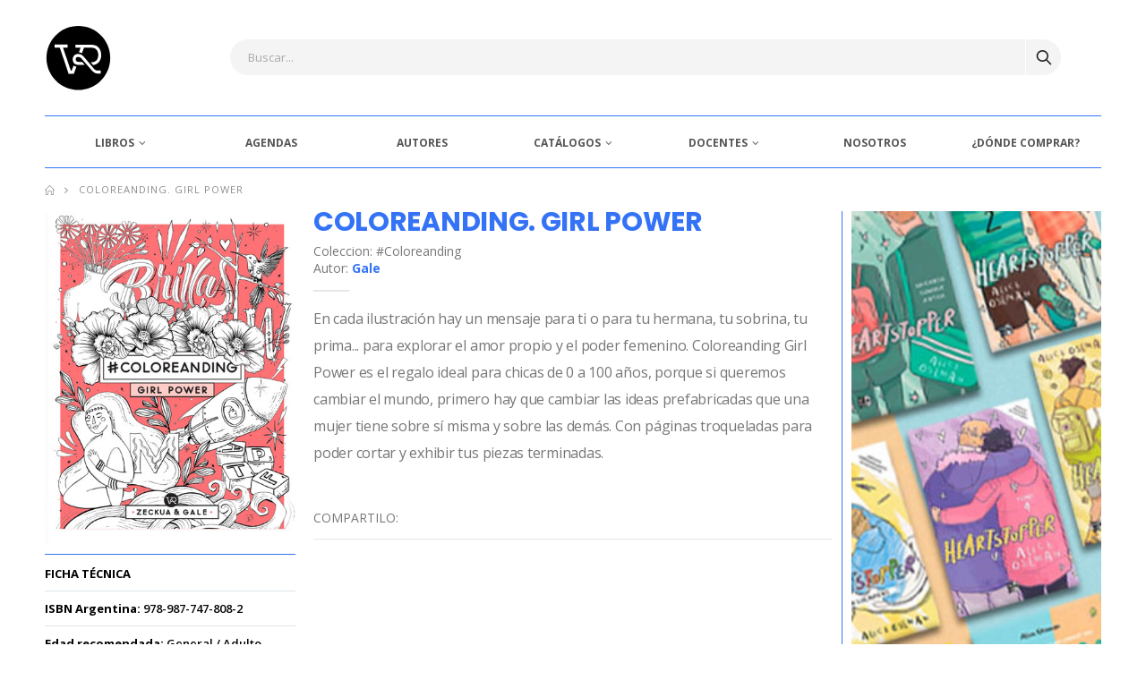

--- FILE ---
content_type: text/html; charset=UTF-8
request_url: https://vreditoras.com.ar/libro/1011/coloreanding-girl-power
body_size: 11549
content:
<!DOCTYPE html>
<html lang="es">
    <head>
        <!--SEO Site-->
<meta charset="utf-8" />
<meta http-equiv="X-UA-Compatible" content="IE=edge" />
<meta name="viewport" content="width=device-width, initial-scale=1, maximum-scale=1, user-scalable=no" />
<meta http-equiv="Content-Type" content="text/html; charset=utf-8">
<meta name="author" content="VR Editoras" />
<title>VR Editoras | Coloreanding. Girl Power</title>
<meta name="description" content="                                                                                                                                                                                    En cada ilustraciÃ³n hay un mensaje para ti o para tu hermana, tu sobrina, tu prima... para explorar el amor propio y el poder femenino. Coloreanding Girl Power es el regalo ideal para chicas de 0 a 100 aÃ±os, porque si queremos cambiar el mundo, primero hay que cambiar las ideas prefabricadas que una mujer tiene sobre sÃ­ misma y sobre las demÃ¡s.

Con pÃ¡ginas troqueladas para poder cortar y exhibir tus piezas terminadas.                                                                                                                                                                                                                                                                                           " />
<meta name="keywords" content="V&R Editoras | Libros y más" />
<meta itemprop="name" content="VR Editoras | Coloreanding. Girl Power" />
<meta http-equiv="content-language" content="es" />
<!--SEO Site-->

<!--SEO Facebook-->
<meta property="og:title" content="VR Editoras | Coloreanding. Girl Power" />
<meta property="og:type" content="article" />
<meta property="og:url" content="https://vreditoras.com.ar/libro/1011/coloreanding-girl-power" />
<meta property="og:image" content="https://www.vreditoras.com.ar/uploads/libros/c864b3073067cf3ffc7e72a581dcc8b9Girl-Power.jpg" />
<meta property="og:image:width" content="800" />
<meta property="og:image:height" content="800" />
<meta property="og:site_name" content="VR Editoras | Coloreanding. Girl Power" />
<meta property="og:description" content="                                                                                                                                                                                    En cada ilustraciÃ³n hay un mensaje para ti o para tu hermana, tu sobrina, tu prima... para explorar el amor propio y el poder femenino. Coloreanding Girl Power es el regalo ideal para chicas de 0 a 100 aÃ±os, porque si queremos cambiar el mundo, primero hay que cambiar las ideas prefabricadas que una mujer tiene sobre sÃ­ misma y sobre las demÃ¡s.

Con pÃ¡ginas troqueladas para poder cortar y exhibir tus piezas terminadas.                                                                                                                                                                                                                                                                                           " />
<meta property="og:title" content="VR Editoras | Coloreanding. Girl Power" />
<!--SEO Facebook-->

<!--SEO Twitter-->
<meta name="twitter:card" content="summary" />
<meta name="twitter:site" content="@vreditoras" />
<meta name="twitter:creator" content="@vreditoras" />

<!--SEO Twitter-->  

<!-- Facebook Pixel Code -->

<script>
    !(function (f, b, e, v, n, t, s) {
        if (f.fbq) return;
        n = f.fbq = function () {
            n.callMethod ? n.callMethod.apply(n, arguments) : n.queue.push(arguments);
        };
        if (!f._fbq) f._fbq = n;
        n.push = n;
        n.loaded = !0;
        n.version = "2.0";
        n.queue = [];
        t = b.createElement(e);
        t.async = !0;
        t.src = v;
        s = b.getElementsByTagName(e)[0];
        s.parentNode.insertBefore(t, s);
    })(window, document, "script", "https://connect.facebook.net/en_US/fbevents.js");
    fbq("init", "920567644961654");
    fbq("track", "PageView");
</script>

<noscript><img height="1" width="1" style="display: none;" src="https://www.facebook.com/tr?id=920567644961654&ev=PageView&noscript=1" /></noscript>

<!-- End Facebook Pixel Code -->

<!-- Global site tag (gtag.js) - Google Analytics -->
<script async src="https://www.googletagmanager.com/gtag/js?id=UA-164397539-1"></script>
<script>
    window.dataLayer = window.dataLayer || [];
    function gtag() {
        dataLayer.push(arguments);
    }
    gtag("js", new Date());

    gtag("config", "UA-164397539-1");
</script>
<!-- Global site tag (gtag.js) - Google Analytics -->

<script type='text/javascript' src='https://platform-api.sharethis.com/js/sharethis.js#property=5f9c2a862a7af500195a7667&product=sop' async='async'></script>

        <!-- Favicon -->
<link rel="icon" type="image/x-icon" href="https://vreditoras.com.ar/assets/images/icons/favicon.ico" />

<!-- Font -->
<script type="text/javascript">
    WebFontConfig = {
        google: { families: ["Open+Sans:300,400,600,700,800", "Poppins:300,400,500,600,700,800"] },
    };
    (function (d) {
        var wf = d.createElement("script"),
            s = d.scripts[0];
        wf.src = "https://vreditoras.com.ar/assets/js/webfont.js";
        wf.async = true;
        s.parentNode.insertBefore(wf, s);
    })(document);
</script>

<!-- Plugins CSS File -->
<link rel="stylesheet" href="https://cdn.jsdelivr.net/npm/bootstrap@4.5.3/dist/css/bootstrap.min.css" integrity="sha384-TX8t27EcRE3e/ihU7zmQxVncDAy5uIKz4rEkgIXeMed4M0jlfIDPvg6uqKI2xXr2" crossorigin="anonymous" />

<!-- Main CSS File -->
<link rel="stylesheet" href="https://vreditoras.com.ar/assets/css/style.css" />
<link rel="stylesheet" type="text/css" href="https://vreditoras.com.ar/assets/vendor/fontawesome-free/css/all.min.css">

<!-- Custom CSS File -->
<link rel="stylesheet" href="https://vreditoras.com.ar/assets/css/custom.css" />
    </head>
    <body>
        <div class="page-wrapper">
            <!-- <div class="top-notice bg-primary text-white">
			<div class="container text-center">
				<h5 class="d-inline-block mb-0 mr-2">Get Up to <b>40% OFF</b> New-Season Styles</h5>
				<a href="category.html" class="category">MEN</a>
				<a href="category.html" class="category ml-2 mr-3">WOMEN</a>
				<small>* Limited time only</small>
				<button title="Close (Esc)" type="button" class="mfp-close">×</button>
			</div>
		</div> -->
            <header class="header">
			<div class="header-middle">
				<div class="container">
					<div class="header-left col-lg-2 w-auto pl-0 mr-3">
						<a href="https://vreditoras.com.ar" class="logo">
							<img src="https://vreditoras.com.ar/assets/images/logo.svg" alt="VR Editoras" >
						</a>
						<button class="mobile-menu-toggler" type="button">
							<i class="icon-menu"></i>
						</button>
					</div><!-- End .header-left -->

					<div class="header-right w-lg-max" style="text-transform: capitalize;">
						<div class="header-icon header-search header-search-category header-search-inline w-lg-max mr-lg-5 pr-lg-4">
							<a href="#" class="search-toggle" role="button"><i class="icon-search-3"></i></a>
							<form action="https://vreditoras.com.ar/resultados.php" method="get">
								<div class="header-search-wrapper">
									<input type="search" class="form-control" name="s" id="" placeholder="Buscar..." required>

									<button class="btn icon-search-3 p-0" type="submit"></button>
								</div><!-- End .header-search-wrapper -->
							</form>
						</div><!-- End .header-search -->


						<!-- 							<a href="#" class="login-link">Ingresá</a>
													<a href="#" class="header-icon login-link"><i class="icon-user-2"></i></a>
						 -->

						
<div class="dropdown cart-dropdown cart-container" style="display: none !important;">
    <a href="#" class="dropdown-toggle dropdown-arrow" role="button" data-toggle="dropdown" aria-haspopup="true" aria-expanded="false" data-display="static">
        <i class="icon-shopping-cart"></i>
        <span class="cart-count badge-circle">0</span>
    </a>

    <div class="dropdown-menu">
        <div class="dropdownmenu-wrapper">
            <div class="dropdown-cart-header">
                <span>0 Libros</span>

                <a href="https://vreditoras.com.ar/carrito.php" class="float-right">Ver Carrito</a>
            </div>
            <!-- End .dropdown-cart-header -->
        <br><h5 align="center">No hay productos en el carrito.</h5>        </div>
        <!-- End .dropdownmenu-wrapper -->
    </div>
    <!-- End .dropdown-menu -->
</div>
<!-- End .dropdown -->

					</div><!-- End .header-right -->
				</div><!-- End .container -->
			</div><!-- End .header-middle -->

			<div class="wrapper" style=""><div class="header-bottom  d-none d-lg-block" data-sticky-options="{
				'move': [
					{
						'item': '.header-search',
						'position': 'end',
						'clone': false
					},
					{
						'item': '.header-icon:not(.header-search)',
						'position': 'end',
						'clone': false
					},
					{
						'item': '.cart-dropdown',
						'position': 'end',
						'clone': false
					}
				],
				'moveTo': '.container',
				'changes': [
					{
						'item': '.header-search',
						'removeClass': 'header-search-inline w-lg-max mr-lg-5 pr-lg-4',
						'addClass': 'header-search-popup ml-auto'
					},
					{
						'item': '.main-nav',
						'removeClass': 'w-100'
					},
					{
						'item': '.logo',
						'removeClass': 'd-none'
					},
					{
						'item': '.float-right',
						'addClass': 'd-none'
					}
				]
			}" style="">
				<div class="container">
					
					<a href="https://vreditoras.com.ar/index/" class="logo logo-light mr-3 pr-xl-3 d-none">
						<img src="https://vreditoras.com.ar/assets/images/logo.svg" alt="VR Editoras" style="width:55px">
					</a>
					<nav class="main-nav w-100">
						<ul class="menu nav nav-pills nav-justified" style="touch-action: pan-y;">

							<li class="nav-item">
								<a href="#">LIBROS</a>
								<ul style="display: none;">
									<li><a href="https://vreditoras.com.ar/novedades/?tipo=novedades">NOVEDADES</a></li>
									<li><a href="https://vreditoras.com.ar/libros/?id_categoria=2">VR YA</a></li>
									<li><a href="https://vreditoras.com.ar/libros/?id_categoria=3">VERA</a></li>
									<li><a href="https://vreditoras.com.ar/libros/?id_categoria=4">PARA COLOREAR</a></li>
									<li><a href="https://vreditoras.com.ar/libros/?id_categoria=5">LIBROS REGALO</a></li>
									<li>
                                        <a href="https://vreditoras.com.ar/libros/?categoria=capicua">CAPICÚA</a>
                                                                            </li>
									<li>
                                        <a href="https://vreditoras.com.ar/libros/?categoria=inspiracion">INSPIRACIÓN</a>
                                                                            </li>
									<li><a href="https://vreditoras.com.ar/libros/?id_categoria=9">COCINA</a></li>
								</ul>
							</li>
							<li class="nav-item"><a href="https://vreditoras.com.ar/libros/?id_categoria=19">AGENDAS</a></li>
							<li class="nav-item"><a href="https://vreditoras.com.ar/autores/">AUTORES</a></li>
							<li class="nav-item"><a href="https://vreditoras.com.ar/catalogos/">CATÁLOGOS</a>
							<ul>
									<li><a href="https://vreditoras.com.ar/catalogo_agenda/">AGENDAS</a></li>
									<li><a href="https://vreditoras.com.ar/catalogo_vr/">GENERAL</a></li>
									<li><a href="https://vreditoras.com.ar/catalogo_escolar.php">ESCOLAR</a></li>
								</ul>
							</li>
							<li class="nav-item">
								<a href="#">DOCENTES</a>
								<ul style="display: none;">
									<li><a href="https://vreditoras.com.ar/libros/?id_categoria=11">NIVEL INICIAL</a></li>
									<li><a href="https://vreditoras.com.ar/libros/?id_categoria=12">PRIMER CICLO</a></li>
									<li><a href="https://vreditoras.com.ar/libros/?id_categoria=13">SEGUNDO CICLO</a></li>
									<li><a href="https://vreditoras.com.ar/libros/?id_categoria=14">SECUNDARIA</a></li>
								</ul>
							</li>
							<!-- <li class="nav-item">
								<a href="#">SELLOS</a>
								<ul style="display: none;">
									<li><a href="https://vreditoras.com.ar/libros/?id_categoria=2">VR YA</a></li>
									<li><a href="https://vreditoras.com.ar/libros/?id_categoria=3">VERA</a></li>
									<li><a href="https://vreditoras.com.ar/libros/?id_categoria=7">CAPICÚA</a></li>
								</ul>
							</li> -->
							<li class="nav-item">
								<a href="https://vreditoras.com.ar/nosotros/">NOSOTROS</a>
							</li>
																					<li class="nav-item">
								<a href="https://vreditoras.com.ar/sucursales/">¿DÓNDE COMPRAR?</a>								
							</li>
																					<!--<li class="nav-item"><a href="https://vreditoras.com.ar/certamen-vera/">CERTAMEN VERA</a></li>-->
						</ul>
					</nav>
				</div><!-- End .container -->
			</div></div><!-- End .header-bottom -->
		</header>
            <main class="main">
                <div class="container">
                    <nav aria-label="breadcrumb" class="breadcrumb-nav">
                        <ol class="breadcrumb">
                            <li class="breadcrumb-item">
                                <a href="https://vreditoras.com.ar"><i class="icon-home"></i></a>
                            </li>
                            <li class="breadcrumb-item"><a href="#">Coloreanding. Girl Power</a></li>
                        </ol>
                    </nav>
                    <div class="row">
                        <div class="col-lg-9 main-content">
                            <div class="product-single-container product-single-default">
                                <div class="row">
                                    <div class="col-md-4 product-single-gallery">
                                        <div class="product-slider-container">
                                            <div class="product-single-carousel owl-carousel owl-theme">
                                                <div class="product-item">
                                                    <img class="product-single-image" src="https://vreditoras.com.ar//uploads/libros/c864b3073067cf3ffc7e72a581dcc8b9Girl-Power.jpg" data-zoom-image="https://vreditoras.com.ar//uploads/libros/c864b3073067cf3ffc7e72a581dcc8b9Girl-Power.jpg" />
                                                </div>
                                                                                            </div>
                                            <!-- End .product-single-carousel -->
                                            <span class="prod-full-screen" style="width: 100%;  height: -webkit-fill-available;  cursor: zoom-in;">
                                                <!-- <i class="icon-plus"></i> -->
                                            </span>
                                        </div>

                                                                                <div class="fichatecnica">
                                                                                        <hr class="separadorficha" />
                                                                                        <p>
                                                <span><b>FICHA TÉCNICA</b></span>
                                                                                            <span><b>ISBN Argentina:</b> 978-987-747-808-2</span>
                                             
                                                <span><b>Edad recomendada:</b> General / Adulto.</span>
                                             
                                                <span><b>Páginas:</b> 64 páginas</span>
                                                                                            <span><b>Formato:</b> 21 x 28 Cm</span>
                                                                                            <span><b>Tipo de tapa:</b> Tapa blanda - Laminado brillante.</span>
                                             
                                            </p>
                                        </div>
                                    </div>
                                    <!-- End .col-lg-7 -->

                                    <div class="col-md-8">
                                        <div class="product-single-details">
                                            <h1 class="product-title">Coloreanding. Girl Power</h1>
                                                                                                    Coleccion: #Coloreanding                                                                                            <p>

                                                                                            Autor: 
                                                                                                    <b>
                                                        <a href="https://vreditoras.com.ar/autor/20/gale">
                                                            Gale  
                                                        </a>
                                                    </b>
                                                                                        <br>
                                                                                        </p>


                                            <hr class="short-divider" />

                                            
                                            
                                            <!-- End .price-box -->

                                            <div class="product-desc">
                                                <p>                                                                                                                                                                                    En cada ilustración hay un mensaje para ti o para tu hermana, tu sobrina, tu prima... para explorar el amor propio y el poder femenino. Coloreanding Girl Power es el regalo ideal para chicas de 0 a 100 años, porque si queremos cambiar el mundo, primero hay que cambiar las ideas prefabricadas que una mujer tiene sobre sí misma y sobre las demás.

Con páginas troqueladas para poder cortar y exhibir tus piezas terminadas.                                                                                                                                                                                                                                                                                                                                           </p>
                                            </div>
                                            <!-- End .product-desc -->			
									
											
                                            <div class="product-single-share">
								<!-- ShareThis BEGIN --><div class="sharethis-inline-share-buttons"></div><!-- ShareThis END --><!-- End .social-icons -->
											</div>
											<hr class="divider mb-1" />
									                                        </div>
                                        <!-- End .product-single-details -->
                                    </div>
                                    <!-- End .col-lg-5 -->
                                </div>
								
                                <!-- End .row -->
                            </div>
							<div class="row autorinfo bloqueautor">
                                                    <div class="col-12"><h2>SOBRE EL AUTOR</h2></div><div class="col-md-2"><img src="https://vreditoras.com.ar/uploads/autores/avatar-web-1.png"/></div>
                                    <div class="col-md-10">
                                            <h3 class="product-title">Gale </h3>
                                            <hr class="short-divider" />
                                            <div class="product-desc"><p>GALE va por la vida riéndose de lo que sucede a su alrededor. Incluso en las crisis ha sabido darle la vuelta, busca mantenerse ocupada y pensar en cosas nuevas.</p><p style="text-align:right;"><a href="https://vreditoras.com.ar/autor/20/gale" title="Más información">Más información</a></p></div>
                                    </div>
                                </div>                            <!-- End .product-single-container -->
                        </div>
                        <!-- End .col-lg-9 -->

                        <div class="sidebar-overlay"></div>
                        <div class="sidebar-toggle"><i class="fas fa-sliders-h"></i></div>
                        <aside class="sidebar-product col-lg-3 mobile-sidebar restodelmundo">
                            <div class="sidebar-wrapper">
                                <div class="widget widget-info">
                                    <ul>
                                     
									                                    <li>
                                            <a href="https://vreditoras.com.ar/libros.php?id_categoria=2&show=20&orderby=&coleccion=69"><img src="https://vreditoras.com.ar/assets/images/libros/vera-banner-libros.jpg" style="max-width: 100%; width:100%"></a>
                                        </li>
                                        <!-- <li>
                                            <i class="fas fa-money-check-alt"></i>
                                            <h4>
                                                <b>MEDIOS DE PAGO</b><br />
                                                Todas las tarjetas,<br />
                                                Mercado Pago o Pago fácil.
                                            </h4>
                                        </li>
                                        <li>
                                            <i class="fas fa-history"></i>
                                            <h4>
                                                <b>TIEMPO DE ENTREGA</b><br />
                                                7 A 10 días una vez<br />
                                                realizada la compra.
                                            </h4>
                                        </li>
                                        <li>
                                            <i class="fas fa-shipping-fast"></i>
                                            <h4>
                                                <b>RETIROS O ENVÍOS</b><br />
                                                En cualquiera de nuestras sucursales.<br />
                                                Envíos a todo el país.
                                            </h4>
                                        </li> -->
                                        <li style="background-color: #e0e0e0; padding: 35px; display: none;">
                                            <h4 class="text-center"><b>REGISTRATE PARA OBTENER DESCUENTOS Y BENEFICIOS</b></h4>
                                            <a href="#" class="btn btn-dark btn-empezar login-link" title="">Registrarme</a>
                                        </li>
                                    </ul>
                                </div>
                                <!-- End .widget -->
                            </div>
                        </aside>
                        <!-- End .col-md-3 -->
                    </div>
                    <!-- End .row -->

                                    <div class="products-section pt-0">
                        <h2 class="section-title">DEL MISMO AUTOR</h2>

                        <div class="products-slider owl-carousel owl-theme dots-top">
                                                    <div class="product-default">
                                <div class="ribbon ribbon-top-left" style="display:none"><span>SIN STOCK</span></div><figure class="tapa-libro lazyload-bg" data-bg="https://vreditoras.com.ar/uploads/libros/f59852511d78697fca154983c40c2248Coloreanding-Dia_de_los_muertos-ARG-TAPA-BAJA.jpg">
		        <a href="https://vreditoras.com.ar/libro/59/coloreanding-día-de-los-muertos">
		            <img src="https://vreditoras.com.ar/uploads/libros/tapa-libro-blank.png" alt="" class="librolistado" loading="lazy"/>
		        </a>
	    	</figure><div class="product-details  ">
           <h3 class="product-title">
               <a href="https://vreditoras.com.ar/libro/59/coloreanding-día-de-los-muertos">
               Coloreanding. Día de los Muertos</a>
           </h3>	<div class="price-box">
          			<span class="product-price">$459</span>
      			</div>	<div class="product-action"><button data-image="https://vreditoras.com.ar//uploads/libros/f59852511d78697fca154983c40c2248Coloreanding-Dia_de_los_muertos-ARG-TAPA-BAJA.jpg" data-id="59" data-name="Coloreanding. Día de los Muertos" data-price="459" class="btn-icon btn-add-cart add-cart-own btnsinstock" data-toggle="modal" disabled><i class="fas fa-cart-plus"></i> Agregar al Carrito</button><button class="btn-icon btn-ver-prod" onclick="location.href='https://vreditoras.com.ar/libro/59/coloreanding-día-de-los-muertos'">Ver detalle</button>
          	</div>
        </div>                            </div>
                                                    <div class="product-default">
                                <figure class="tapa-libro lazyload-bg" data-bg="https://vreditoras.com.ar/uploads/libros/a4717c78ae6b86c155cf4fa79735cc17Coloreanding_Life-TAPA-BAJA.jpg">
		        <a href="https://vreditoras.com.ar/libro/60/coloreanding-life">
		            <img src="https://vreditoras.com.ar/uploads/libros/tapa-libro-blank.png" alt="" class="librolistado" loading="lazy"/>
		        </a>
	    	</figure><div class="product-details  ">
           <h3 class="product-title">
               <a href="https://vreditoras.com.ar/libro/60/coloreanding-life">
               Coloreanding. Life</a>
           </h3>	<div class="price-box">
          			<span class="product-price">$629</span>
      			</div>	<div class="product-action"><button data-image="https://vreditoras.com.ar//uploads/libros/a4717c78ae6b86c155cf4fa79735cc17Coloreanding_Life-TAPA-BAJA.jpg" data-id="60" data-name="Coloreanding. Life" data-price="629" class="btn-icon btn-add-cart add-cart-own " data-toggle="modal" ><i class="fas fa-cart-plus"></i> Agregar al Carrito</button><button class="btn-icon btn-ver-prod" onclick="location.href='https://vreditoras.com.ar/libro/60/coloreanding-life'">Ver detalle</button>
          	</div>
        </div>                            </div>
                                                    <div class="product-default">
                                <div class="ribbon ribbon-top-left" style="display:none"><span>SIN STOCK</span></div><figure class="tapa-libro lazyload-bg" data-bg="https://vreditoras.com.ar/uploads/libros/aedbb2e8c6414e69d8770723fc42ae13Coloreanding_Mexico-TAPA-BAJA.jpg">
		        <a href="https://vreditoras.com.ar/libro/61/coloreanding-méxico">
		            <img src="https://vreditoras.com.ar/uploads/libros/tapa-libro-blank.png" alt="" class="librolistado" loading="lazy"/>
		        </a>
	    	</figure><div class="product-details  ">
           <h3 class="product-title">
               <a href="https://vreditoras.com.ar/libro/61/coloreanding-méxico">
               Coloreanding. México</a>
           </h3>	<div class="price-box">
          			<span class="product-price">$629</span>
      			</div>	<div class="product-action"><button data-image="https://vreditoras.com.ar//uploads/libros/aedbb2e8c6414e69d8770723fc42ae13Coloreanding_Mexico-TAPA-BAJA.jpg" data-id="61" data-name="Coloreanding. México" data-price="629" class="btn-icon btn-add-cart add-cart-own btnsinstock" data-toggle="modal" disabled><i class="fas fa-cart-plus"></i> Agregar al Carrito</button><button class="btn-icon btn-ver-prod" onclick="location.href='https://vreditoras.com.ar/libro/61/coloreanding-méxico'">Ver detalle</button>
          	</div>
        </div>                            </div>
                                                    <div class="product-default">
                                <figure class="tapa-libro lazyload-bg" data-bg="https://vreditoras.com.ar/uploads/libros/dde05eac04992e1838ef7ad1ec3344d7Coloreanding_Mexico-02-TAPA-BAJA.jpg">
		        <a href="https://vreditoras.com.ar/libro/62/coloreanding-méxico-ii">
		            <img src="https://vreditoras.com.ar/uploads/libros/tapa-libro-blank.png" alt="" class="librolistado" loading="lazy"/>
		        </a>
	    	</figure><div class="product-details  ">
           <h3 class="product-title">
               <a href="https://vreditoras.com.ar/libro/62/coloreanding-méxico-ii">
               Coloreanding. México II</a>
           </h3>	<div class="price-box">
          			<span class="product-price">$629</span>
      			</div>	<div class="product-action"><button data-image="https://vreditoras.com.ar//uploads/libros/dde05eac04992e1838ef7ad1ec3344d7Coloreanding_Mexico-02-TAPA-BAJA.jpg" data-id="62" data-name="Coloreanding. México II" data-price="629" class="btn-icon btn-add-cart add-cart-own " data-toggle="modal" ><i class="fas fa-cart-plus"></i> Agregar al Carrito</button><button class="btn-icon btn-ver-prod" onclick="location.href='https://vreditoras.com.ar/libro/62/coloreanding-méxico-ii'">Ver detalle</button>
          	</div>
        </div>                            </div>
                                                    <div class="product-default">
                                <figure class="tapa-libro lazyload-bg" data-bg="https://vreditoras.com.ar/uploads/libros/616c1838be991622422fcd7ae0cfc4c4Coloreanding_Positivo-TAPA-BAJA.jpg">
		        <a href="https://vreditoras.com.ar/libro/63/coloreanding-positivo">
		            <img src="https://vreditoras.com.ar/uploads/libros/tapa-libro-blank.png" alt="" class="librolistado" loading="lazy"/>
		        </a>
	    	</figure><div class="product-details  ">
           <h3 class="product-title">
               <a href="https://vreditoras.com.ar/libro/63/coloreanding-positivo">
               Coloreanding. Positivo</a>
           </h3>	<div class="price-box">
          			<span class="product-price">$629</span>
      			</div>	<div class="product-action"><button data-image="https://vreditoras.com.ar//uploads/libros/616c1838be991622422fcd7ae0cfc4c4Coloreanding_Positivo-TAPA-BAJA.jpg" data-id="63" data-name="Coloreanding. Positivo" data-price="629" class="btn-icon btn-add-cart add-cart-own " data-toggle="modal" ><i class="fas fa-cart-plus"></i> Agregar al Carrito</button><button class="btn-icon btn-ver-prod" onclick="location.href='https://vreditoras.com.ar/libro/63/coloreanding-positivo'">Ver detalle</button>
          	</div>
        </div>                            </div>
                                                    <div class="product-default">
                                <figure class="tapa-libro lazyload-bg" data-bg="https://vreditoras.com.ar/uploads/libros/b522c629d0f1fd70cec1b77ff374668bColoreanding_Notebook-TAPA-BAJA.png">
		        <a href="https://vreditoras.com.ar/libro/615/coloreanding-notebook">
		            <img src="https://vreditoras.com.ar/uploads/libros/tapa-libro-blank.png" alt="" class="librolistado" loading="lazy"/>
		        </a>
	    	</figure><div class="product-details  ">
           <h3 class="product-title">
               <a href="https://vreditoras.com.ar/libro/615/coloreanding-notebook">
               Coloreanding. Notebook</a>
           </h3>	<div class="price-box">
          			<span class="product-price">$758</span>
      			</div>	<div class="product-action"><button data-image="https://vreditoras.com.ar//uploads/libros/b522c629d0f1fd70cec1b77ff374668bColoreanding_Notebook-TAPA-BAJA.png" data-id="615" data-name="Coloreanding. Notebook" data-price="758" class="btn-icon btn-add-cart add-cart-own " data-toggle="modal" ><i class="fas fa-cart-plus"></i> Agregar al Carrito</button><button class="btn-icon btn-ver-prod" onclick="location.href='https://vreditoras.com.ar/libro/615/coloreanding-notebook'">Ver detalle</button>
          	</div>
        </div>                            </div>
                                                    <div class="product-default">
                                <figure class="tapa-libro lazyload-bg" data-bg="https://vreditoras.com.ar/uploads/libros/b842df8d47115a167b6c15c181982eb8Coloreanding_Lettering-TAPA-BAJA.jpg">
		        <a href="https://vreditoras.com.ar/libro/622/coloreanding-lettering">
		            <img src="https://vreditoras.com.ar/uploads/libros/tapa-libro-blank.png" alt="" class="librolistado" loading="lazy"/>
		        </a>
	    	</figure><div class="product-details  ">
           <h3 class="product-title">
               <a href="https://vreditoras.com.ar/libro/622/coloreanding-lettering">
               Coloreanding. Lettering</a>
           </h3>	<div class="price-box">
          			<span class="product-price">$629</span>
      			</div>	<div class="product-action"><button data-image="https://vreditoras.com.ar//uploads/libros/b842df8d47115a167b6c15c181982eb8Coloreanding_Lettering-TAPA-BAJA.jpg" data-id="622" data-name="Coloreanding. Lettering" data-price="629" class="btn-icon btn-add-cart add-cart-own " data-toggle="modal" ><i class="fas fa-cart-plus"></i> Agregar al Carrito</button><button class="btn-icon btn-ver-prod" onclick="location.href='https://vreditoras.com.ar/libro/622/coloreanding-lettering'">Ver detalle</button>
          	</div>
        </div>                            </div>
                                                    <div class="product-default">
                                <figure class="tapa-libro lazyload-bg" data-bg="https://vreditoras.com.ar/uploads/libros/8d694f380a08936452ffda5f991ac6deColoreanding-CactusySuculentasTAPA.jpg">
		        <a href="https://vreditoras.com.ar/libro/762/coloreanding-cactus-y-suculentas">
		            <img src="https://vreditoras.com.ar/uploads/libros/tapa-libro-blank.png" alt="" class="librolistado" loading="lazy"/>
		        </a>
	    	</figure><div class="product-details  ">
           <h3 class="product-title">
               <a href="https://vreditoras.com.ar/libro/762/coloreanding-cactus-y-suculentas">
               Coloreanding. Cactus y suculentas</a>
           </h3>	<div class="price-box">
          			<span class="product-price">$629</span>
      			</div>	<div class="product-action"><button data-image="https://vreditoras.com.ar//uploads/libros/8d694f380a08936452ffda5f991ac6deColoreanding-CactusySuculentasTAPA.jpg" data-id="762" data-name="Coloreanding. Cactus y suculentas" data-price="629" class="btn-icon btn-add-cart add-cart-own " data-toggle="modal" ><i class="fas fa-cart-plus"></i> Agregar al Carrito</button><button class="btn-icon btn-ver-prod" onclick="location.href='https://vreditoras.com.ar/libro/762/coloreanding-cactus-y-suculentas'">Ver detalle</button>
          	</div>
        </div>                            </div>
                                                    <div class="product-default">
                                <figure class="tapa-libro lazyload-bg" data-bg="https://vreditoras.com.ar/uploads/libros/0120b7c3d35198405891fd4307700176Coloreanding-Mexico-Magico-TAPA-BAJA.jpg">
		        <a href="https://vreditoras.com.ar/libro/922/coloreanding-méxico-mágico">
		            <img src="https://vreditoras.com.ar/uploads/libros/tapa-libro-blank.png" alt="" class="librolistado" loading="lazy"/>
		        </a>
	    	</figure><div class="product-details  ">
           <h3 class="product-title">
               <a href="https://vreditoras.com.ar/libro/922/coloreanding-méxico-mágico">
               Coloreanding. México Mágico</a>
           </h3>	<div class="price-box">
          			<span class="product-price">$629</span>
      			</div>	<div class="product-action"><button data-image="https://vreditoras.com.ar//uploads/libros/0120b7c3d35198405891fd4307700176Coloreanding-Mexico-Magico-TAPA-BAJA.jpg" data-id="922" data-name="Coloreanding. México Mágico" data-price="629" class="btn-icon btn-add-cart add-cart-own " data-toggle="modal" ><i class="fas fa-cart-plus"></i> Agregar al Carrito</button><button class="btn-icon btn-ver-prod" onclick="location.href='https://vreditoras.com.ar/libro/922/coloreanding-méxico-mágico'">Ver detalle</button>
          	</div>
        </div>                            </div>
                                                    <div class="product-default">
                                <figure class="tapa-libro lazyload-bg" data-bg="https://vreditoras.com.ar/uploads/libros/39beb03d93372330fa6636b1cc4b3b64Tapa-Coloreanding-FENGSHUI.jpeg">
		        <a href="https://vreditoras.com.ar/libro/942/coloreanding-feng-shui">
		            <img src="https://vreditoras.com.ar/uploads/libros/tapa-libro-blank.png" alt="" class="librolistado" loading="lazy"/>
		        </a>
	    	</figure><div class="product-details  ">
           <h3 class="product-title">
               <a href="https://vreditoras.com.ar/libro/942/coloreanding-feng-shui">
               Coloreanding Feng Shui</a>
           </h3>	<div class="price-box">
          			<span class="product-price">$629</span>
      			</div>	<div class="product-action"><button data-image="https://vreditoras.com.ar//uploads/libros/39beb03d93372330fa6636b1cc4b3b64Tapa-Coloreanding-FENGSHUI.jpeg" data-id="942" data-name="Coloreanding Feng Shui" data-price="629" class="btn-icon btn-add-cart add-cart-own " data-toggle="modal" ><i class="fas fa-cart-plus"></i> Agregar al Carrito</button><button class="btn-icon btn-ver-prod" onclick="location.href='https://vreditoras.com.ar/libro/942/coloreanding-feng-shui'">Ver detalle</button>
          	</div>
        </div>                            </div>
                                                    <div class="product-default">
                                <div class="ribbon ribbon-top-left" style="display:none"><span>SIN STOCK</span></div><figure class="tapa-libro lazyload-bg" data-bg="https://vreditoras.com.ar/uploads/libros/134fa2bf683858f56d3f8f0c8498e449Coloreanding-•-Kawaii-TAPA-WEB.jpg">
		        <a href="https://vreditoras.com.ar/libro/1390/coloreanding-kawaii">
		            <img src="https://vreditoras.com.ar/uploads/libros/tapa-libro-blank.png" alt="" class="librolistado" loading="lazy"/>
		        </a>
	    	</figure><div class="product-details  ">
           <h3 class="product-title">
               <a href="https://vreditoras.com.ar/libro/1390/coloreanding-kawaii">
               Coloreanding kawaii </a>
           </h3>	<div class="price-box">
          			<span class="product-price">$</span>
      			</div>	<div class="product-action"><button data-image="https://vreditoras.com.ar//uploads/libros/134fa2bf683858f56d3f8f0c8498e449Coloreanding-•-Kawaii-TAPA-WEB.jpg" data-id="1390" data-name="Coloreanding kawaii " data-price="" class="btn-icon btn-add-cart add-cart-own btnsinstock" data-toggle="modal" disabled><i class="fas fa-cart-plus"></i> Agregar al Carrito</button><button class="btn-icon btn-ver-prod" onclick="location.href='https://vreditoras.com.ar/libro/1390/coloreanding-kawaii'">Ver detalle</button>
          	</div>
        </div>                            </div>
                                                    <div class="product-default">
                                <div class="ribbon ribbon-top-left" style="display:none"><span>SIN STOCK</span></div><figure class="tapa-libro lazyload-bg" data-bg="https://vreditoras.com.ar/uploads/libros/7ef7969660ffb12c9671c6e5e61dc22cColoreanding-•-Argentina-TAPA-WEB.jpg">
		        <a href="https://vreditoras.com.ar/libro/1453/coloreandig-argentina">
		            <img src="https://vreditoras.com.ar/uploads/libros/tapa-libro-blank.png" alt="" class="librolistado" loading="lazy"/>
		        </a>
	    	</figure><div class="product-details  ">
           <h3 class="product-title">
               <a href="https://vreditoras.com.ar/libro/1453/coloreandig-argentina">
               Coloreandig Argentina </a>
           </h3>	<div class="price-box">
          			<span class="product-price">$</span>
      			</div>	<div class="product-action"><button data-image="https://vreditoras.com.ar//uploads/libros/7ef7969660ffb12c9671c6e5e61dc22cColoreanding-•-Argentina-TAPA-WEB.jpg" data-id="1453" data-name="Coloreandig Argentina " data-price="" class="btn-icon btn-add-cart add-cart-own btnsinstock" data-toggle="modal" disabled><i class="fas fa-cart-plus"></i> Agregar al Carrito</button><button class="btn-icon btn-ver-prod" onclick="location.href='https://vreditoras.com.ar/libro/1453/coloreandig-argentina'">Ver detalle</button>
          	</div>
        </div>                            </div>
                                                    <div class="product-default">
                                <div class="ribbon ribbon-top-left" style="display:none"><span>SIN STOCK</span></div><figure class="tapa-libro lazyload-bg" data-bg="https://vreditoras.com.ar/uploads/libros/5e11babcc88bbaa1c31bb35c33d48e1aColoreanding-Dulce-Navidad-TAPA-WEB.jpg">
		        <a href="https://vreditoras.com.ar/libro/1468/coloreanding-dulce-navidad">
		            <img src="https://vreditoras.com.ar/uploads/libros/tapa-libro-blank.png" alt="" class="librolistado" loading="lazy"/>
		        </a>
	    	</figure><div class="product-details  ">
           <h3 class="product-title">
               <a href="https://vreditoras.com.ar/libro/1468/coloreanding-dulce-navidad">
               Coloreanding dulce navidad.</a>
           </h3>	<div class="price-box">
          			<span class="product-price">$</span>
      			</div>	<div class="product-action"><button data-image="https://vreditoras.com.ar//uploads/libros/5e11babcc88bbaa1c31bb35c33d48e1aColoreanding-Dulce-Navidad-TAPA-WEB.jpg" data-id="1468" data-name="Coloreanding dulce navidad." data-price="" class="btn-icon btn-add-cart add-cart-own btnsinstock" data-toggle="modal" disabled><i class="fas fa-cart-plus"></i> Agregar al Carrito</button><button class="btn-icon btn-ver-prod" onclick="location.href='https://vreditoras.com.ar/libro/1468/coloreanding-dulce-navidad'">Ver detalle</button>
          	</div>
        </div>                            </div>
                                                </div>
                    </div>
                    <!-- End .container -->
                                </div>
                <!-- End .products-section -->
            </main>
            <!-- End .main -->

            <footer class="footer bggris">
    <div class="footer-middle">
        <div class="container">
            <div class="row">
                <div class="col-sm-5ths col-xs-6">
                    <div class="widget">
                        <h4 class="widget-title">Argentina</h4>
                        <p>V&amp;R Editoras S.A.</p>
                        <div class="social-icons">
							                            <a href="https://www.facebook.com/vreditoras/" target="_blank"><i class="fab fa-facebook-square" style="margin-left: 0px;"></i></a>
                            <a href="https://twitter.com/vreditoras" target="_blank"><i class="fab fa-twitter"></i></a>
                            <a href="https://www.youtube.com/user/vreditoras" target="_blank"><i class="fab fa-youtube"></i></a>
                            <a href="https://www.instagram.com/vr.editoras" target="_blank"><i class="fab fa-instagram"></i></a>
                            <a href="https://www.tiktok.com/@vreditorasya" target="_blank"><svg xmlns="http://www.w3.org/2000/svg" viewBox="0 0 448 512"><path d="M448,209.91a210.06,210.06,0,0,1-122.77-39.25V349.38A162.55,162.55,0,1,1,185,188.31V278.2a74.62,74.62,0,1,0,52.23,71.18V0l88,0a121.18,121.18,0,0,0,1.86,22.17h0A122.18,122.18,0,0,0,381,102.39a121.43,121.43,0,0,0,67,20.14Z"/></svg></a>
							                        </div>
                        <ul class="footer_detail_target">
                            <li><i class="fas fa-phone"></i> (54 11) 5352 9444</li>
                            <li><i class="fas fa-envelope"></i> info@vreditoras.com</li>
                            <li>
                                <i class="fas fa-map-marker-alt"></i> Florida 833 2° Piso - Oficina 203<br />
                                C.P.: C1005AAQ<br />
                                Ciudad de Buenos Aires
                            </li>
                        </ul>
                    </div>
                    <!-- End .widget -->
                </div>
                <!-- End .col-lg-3 -->

                <div class="col-sm-5ths col-xs-6">
                    <div class="widget">
                        <h4 class="widget-title">México</h4>
                        <p>VR Editoras S.A. De C.V.</p>
                        <div class="social-icons">
							                            <a href="https://www.facebook.com/vreditorasmexico/" target="_blank"><i class="fab fa-facebook-square" style="margin-left: 0px;"></i></a>
                            <a href="https://www.instagram.com/vreditorasmexico/" target="_blank"><i class="fab fa-instagram"></i></a>
							                        </div>
                        <!-- End .social-icons -->
                        <ul class="footer_detail_target">
                            <li>
                                <i class="fas fa-phone"></i> (52 55) 5220 6620/21<br />
                                Sin costo: 01800 543 4995
                            </li>
                            <li><i class="fas fa-envelope"></i> editoras@vreditoras.com.mx</li>
                            <li>
                                <i class="fas fa-map-marker-alt"></i> Dakota 274<br />
                                Colonia Nápoles<br />
                                Delegación Benito Juárez<br />
                                Ciudad de México<br />
                                C.P. 03810
                            </li>
                        </ul>
                    </div>
                    <!-- End .widget -->
                </div>
                <!-- End .col-lg-3 -->

                <div class="col-sm-5ths col-xs-6">
                    <div class="widget">
                        <h4 class="widget-title">Brasil</h4>
                        <p>VR Editora</p>
                        <div class="social-icons">
							                            <a href="https://www.facebook.com/vreditorabr/" target="_blank"><i class="fab fa-facebook-square" style="margin-left: 0px;"></i></a>
                            <a href="https://twitter.com/vreditorabr" target="_blank"><i class="fab fa-twitter"></i></a>
                            <a href="https://www.instagram.com/vreditorabr" target="_blank"><i class="fab fa-instagram"></i></a>
							                        </div>
                        <!-- End .social-icons -->
                        <ul class="footer_detail_target">
                            <li><i class="fas fa-phone"></i> (55 11) 4612-2866</li>
                            <li><i class="fas fa-envelope"></i> editoras@vreditoras.com.br</li>
                            <li>
                                <i class="fas fa-map-marker-alt"></i> Via das Magnólias, 327<br />
                                Jardim Colibri<br />
                                Cotia - SP<br />
                            </li>
                        </ul>
                    </div>
                    <!-- End .widget -->
                </div>
                <!-- End .col-lg-3 -->

                <div class="col-sm-5ths col-xs-6">
                    <div class="widget">
                        <h4 class="widget-title">España</h4>
                        <p>VR Europa</p>
                        <div class="social-icons">
							                            <a href="https://www.instagram.com/vreuropa/" target="_blank"><i class="fab fa-instagram" style="margin-left: 0px;"></i></a>
							                        </div>
                        <!-- End .social-icons -->
                        <ul class="footer_detail_target">
                            <li>
                                Editorial Entremares SL
                            </li>
                            <li><i class="fas fa-envelope"></i> hola@vreuropa.es</li>
                        </ul>
                    </div>
                    <!-- End .widget -->
                </div>
                <!-- End .col-lg-3 -->

                <div class="col-sm-5ths col-xs-6">
                    <div class="widget">
                        <h4 class="widget-title">VR Editoras</h4>
                        <ul class="footer_detail_target">
                            <li><a href="https://vreditoras.com.ar/nosotros.php" style="font-weight: 900; font-size: 1.5rem;">NOSOTROS</a></li>
                            <li><a href="https://vreditoras.com.ar/contacto.php" style="font-weight: 900; font-size: 1.5rem;">CONTACTO</a></li>
                        </ul>
                    </div>
                    <!-- End .widget -->
                </div>
                <!-- End .col-lg-3 -->
            </div>
            <!-- End .row -->
        </div>
        <!-- End .container -->
    </div>
    <!-- End .footer-middle -->

    <div class="container">
        <div class="widget footer-bottom mb-0">
            <h4 class="widget-title pb-5">¡Suscribite a nuestro Newsletter!</h4>
            <form action="#">
                <div class="input-group">
                    <input type="email" class="form-control" id="newsletter-email" name="newsletter-email" placeholder="Ingresá tu mail" required />
                    <input type="button" class="btn btn-primary" style="padding: 0px 10px;  margin-left: 10px;" onclick="addNewsletter()" value="ENVIAR!" />
                    <div class="error-msg" style="width: 100%; color: green; font-size: 16px; padding: 10px; font-weight: bold;"></div>
                </div>
                <!-- End .from-group -->
            </form>
        </div>
        <!-- End .footer-bottom -->
    </div>

    <div class="container">
        <div class="footer-bottom d-flex justify-content-between align-items-center flex-wrap">
            <p class="footer-copyright py-3 pr-4 mb-0">&copy; Copyright 2024 V&amp;R EDITORAS | Todos los derechos reservados. | powered by botonderechomd.com</p>
        </div>
        <!-- End .footer-bottom -->
    </div>
    <!-- End .container -->
</footer>
<!-- End .footer -->

<a id="scroll-top" href="#top" title="Top" role="button"><i class="icon-angle-up"></i></a>
        </div>
        <!-- End .page-wrapper -->

        <div class="mobile-menu-overlay"></div><!-- End .mobil-menu-overlay -->

	<div class="mobile-menu-container">
		<div class="mobile-menu-wrapper">
			<span class="mobile-menu-close"><i class="icon-cancel"></i></span>
			<nav class="mobile-nav">
				<ul class="mobile-menu mb-3">
					<li class="active"><a href="https://vreditoras.com.ar/index/">Home</a></li>
					<li>
								<a href="#">LIBROS</a>
								<ul>
									<li><a href="https://vreditoras.com.ar/novedades/?tipo=novedades">NOVEDADES</a></li>
									<li><a href="https://vreditoras.com.ar/libros/?id_categoria=2">VR YA</a></li>
									<li><a href="https://vreditoras.com.ar/libros/?id_categoria=3">VERA</a></li>
									<li><a href="https://vreditoras.com.ar/libros/?id_categoria=4">PARA COLOREAR</a></li>
									<li><a href="https://vreditoras.com.ar/libros/?id_categoria=5">LIBROS REGALO</a></li>
									<li>
                                        <a href="https://vreditoras.com.ar/libros/?categoria=capicua">CAPICÚA</a>
                                                                            </li>
									<li>
                                        <a href="https://vreditoras.com.ar/libros/?categoria=inspiracion">INSPIRACIÓN</a>
                                                                            </li>
									<li><a href="https://vreditoras.com.ar/libros/?id_categoria=9">COCINA</a></li>
								</ul>
							</li>
							<li><a href="https://vreditoras.com.ar/libros/?id_categoria=19">AGENDAS</a></li>
							<li><a href="https://vreditoras.com.ar/autores/">AUTORES</a></li>
							<li>
								<a href="https://vreditoras.com.ar/catalogos/">CATÁLOGOS</a>
							<ul>
									<li><a href="https://vreditoras.com.ar/catalogo_agenda/">AGENDAS</a></li>
									<li><a href="https://vreditoras.com.ar/catalogo_vr/">GENERAL</a></li>
									<li><a href="https://vreditoras.com.ar/catalogo_escolar.php">ESCOLAR</a></li>
								</ul>
							</li>
							<li>
								<a href="#">DOCENTES</a>
								<ul>
									<li><a href="https://vreditoras.com.ar/libros/?id_categoria=11">NIVEL INICIAL</a></li>
									<li><a href="https://vreditoras.com.ar/libros/?id_categoria=12">PRIMER CICLO</a></li>
									<li><a href="https://vreditoras.com.ar/libros/?id_categoria=13">SEGUNDO CICLO</a></li>
									<li><a href="https://vreditoras.com.ar/libros/?id_categoria=14">SECUNDARIA</a></li>
								</ul>
							</li>
							<!-- <li>
								<a href="#">SELLOS</a>
								<ul>
									<li><a href="https://vreditoras.com.ar/libros/?id_categoria=2">VR YA</a></li>
									<li><a href="https://vreditoras.com.ar/libros/?id_categoria=3">VERA</a></li>
									<li><a href="https://vreditoras.com.ar/libros/?id_categoria=7">CAPICÚA</a></li>
								</ul>
							</li> -->
							<li class="nav-item">
								<a href="https://vreditoras.com.ar/nosotros/">NOSOTROS</a>
							</li>
																					<li class="nav-item">
								<a href="https://vreditoras.com.ar/sucursales/">¿DÓNDE COMPRAR?</a>									
							</li>
																	</nav><!-- End .mobile-nav -->

		</div><!-- End .mobile-menu-wrapper -->
	</div><!-- End .mobile-menu-container -->
        
<!-- Modal PAIS 2 -->
<div class="modal fade align-middle" id="ModalPais" data-keyboard="false" data-backdrop="static" tabindex="-1" role="dialog" aria-labelledby="ModalPais" aria-hidden="true" style="background: #0071fe !important; box-shadow: none !important; border: none;">
	<div class="modal-dialog modal-dialog-centered" role="document" style="box-shadow: none !important; border: none;">
		<div class="modal-content" style="box-shadow: none !important; border: none">
			<div class="modal-body add-cart-box" style="overflow-x: hidden; background-color: #0071fe; box-shadow: none !important; border-top: none;">
				<div class="container">
					<div class="row justify-content-center align-items-top minh-100">
						<div class="col-md-4 col-lg-5">
							<img src="https://vreditoras.com/assets/images/logo.png" alt="VR Editoras" style="max-width: 250px;  width: 100%;padding: 0 4%;margin-bottom: 30px;">
						</div>
						<div class="col-md-8 col-lg-7">
							<div class="paises destacados">
								<a href="https://vreditoras.com.ar"><img src="/assets/images/paises/argentina.png" loading="lazy"> Argentina</a>
								<a href="https://www.vreditorasonline.com.mx"><img src="/assets/images/paises/mexico.png" loading="lazy"> México</a>
								<a href="https://vreuropa.es/"><img src="/assets/images/paises/espana.png" loading="lazy"> España</a>
								<a href="https://vreditoras.com.br"><img src="/assets/images/paises/brasil.png" loading="lazy"> Brasil</a>
							</div>
							<div class="paises">
								<div class="distribuimos-txt">Distribuimos también en:</div>
								<a href="https://vreditoras.com/?setCountry=REST"><img src="/assets/images/paises/nicaragua.png" loading="lazy"></a>
								<a href="https://vreditoras.com/?setCountry=REST"><img src="/assets/images/paises/venezuela.png" loading="lazy"></a>
								<a href="https://vreditoras.com/?setCountry=REST"><img src="/assets/images/paises/peru.png" loading="lazy"></a>
								<a href="https://vreditoras.com/?setCountry=REST"><img src="/assets/images/paises/paraguay.png" loading="lazy"></a>
								<a href="https://vreditoras.com/?setCountry=REST"><img src="/assets/images/paises/uruguay.png" loading="lazy"></a>
								<a href="https://vreditoras.com/?setCountry=REST"><img src="/assets/images/paises/salvador.png" loading="lazy"></a>
								<a href="https://vreditoras.com/?setCountry=REST"><img src="/assets/images/paises/panama.png" loading="lazy"></a>
							</div>
						</div>
					</div>
				</div> 
			</div>
        </div>
	</div>
</div>
    <!-- Modal PAIS 2 -->	

<!-- Modal Agregar al Carrito -->
	<div class="modal fade" id="addCartModal" tabindex="-1" role="dialog" aria-labelledby="addCartModal" aria-hidden="true">
	  <div class="modal-dialog" role="document">
		<div class="modal-content">
		  <div class="modal-body add-cart-box text-center" style="overflow-x: hidden;">
		  	<button type="button" class="mfp-close" data-dismiss="modal" aria-label="Close">×</button>
			<p><br>Acabás de agregar este libro al carrito:</p>
			<h4 id="productTitle"></h4>
			<img src="#" id="productImage" width="100" height="100" alt="adding cart image">
			<div class="btn-actions">
				<a href="https://vreditoras.com.ar/carrito.php"><button class="btn-primary">Ir al carrito</button></a>
				<a href="#"><button class="btn-primary" data-dismiss="modal">Continuar</button></a>
			</div>
		  </div>
		</div>
	  </div>
	</div>
	<!-- Modal Agregar al Carrito -->


	<!-- Modal Compra Producto -->
<div class="modal modal-compraProducto fade" id="compraProducto" tabindex="-1" role="dialog" aria-labelledby="myModalLabel" style="z-index: 9999999999999">
    <div class="modal-dialog modal-dialog-centered" role="document">
        <div class="modal-content">
            <div class="modal-header">
            	<button type="button" class="mfp-close" data-dismiss="modal" aria-label="Close">×</button>
                <h4 class="modal-title" id="myModalLabel" style="text-align: left">Coloreanding. Girl Power</h4>
            </div>
            <div class="modal-body">
                <ul class="row">
                                    </ul>
            </div>
        </div>
    </div>
</div>
<!-- FIN Modal Compra Producto -->
	<!-- Modal Compra Producto LIBRERIAS-->
<div class="modal modal-compraProductolibreria fade" id="compraProductolibreria" tabindex="-1" role="dialog" aria-labelledby="myModalLabel" style="z-index: 9999999999999">
    <div class="modal-dialog modal-dialog-centered" role="document">
        <div class="modal-content">
            <div class="modal-header">
            	<button type="button" class="mfp-close" data-dismiss="modal" aria-label="Close">×</button>
                <h4 class="modal-title" id="myModalLabel" style="text-align: left">Coloreanding. Girl Power</h4>
            </div>
            <div class="modal-body">
                <ul class="row">
                                    </ul>
            </div>
        </div>
    </div>
</div>
<!-- FIN Modal Compra Producto LIBRERIAS-->

<!-- Modal Leer Capitulo -->
<div class="modal modal-compraProducto fade" id="empezarModal" tabindex="-1" role="dialog" aria-labelledby="myModalLabel" style="z-index: 9999999999999">
    <div class="modal-dialog" role="document">
        <div class="modal-content">
            <div class="modal-header">
                <button type="button" class="mfp-close" data-dismiss="modal" aria-label="Close">×</button>
                <h4 class="modal-title" id="myModalLabel">Coloreanding. Girl Power</h4>
            </div>
            <div class="modal-body">
                <div class="row">
                                </div>
            </div>
        </div>
    </div>
</div>
<!-- FIN Modal Leer Capitulo -->


<!-- Modal Docente -->
<div class="modal modal-compraProducto fade" id="docenteModal" tabindex="-1" role="dialog" aria-labelledby="myModalLabel" style="z-index: 9999999999999">
    <div class="modal-dialog" role="document">
        <div class="modal-content">
            <div class="modal-header">
                <button type="button" class="mfp-close" data-dismiss="modal" aria-label="Close">×</button>
                <h4 class="modal-title" id="myModalLabel">Coloreanding. Girl Power</h4>
            </div>
            <div class="modal-body">
                <ul class="ul-compra row">
                                    </ul>
            </div>
        </div>
    </div>
</div>
<!-- FIN Modal Leer Capitulo -->


<!-- Modal Prensa -->
<div class="modal modal-compraProducto fade" id="prensaModal" tabindex="-1" role="dialog" aria-labelledby="myModalLabel" style="z-index: 9999999999999">
    <div class="modal-dialog" role="document">
        <div class="modal-content">
            <div class="modal-header">
                <button type="button" class="mfp-close" data-dismiss="modal" aria-label="Close">×</button>
                <h4 class="modal-title" id="myModalLabel">Prensa y promoción</h4>
            </div>
            <div class="modal-body m-0 p-0">
                <div id="carousel--prensa" class="carousel carousel-destacados carousel-prensa slide" data-ride="carousel">
                    <div class="carousel-inner">
                                            </div>
                    <a class="left carousel-control" href="#carousel--prensa" data-slide="prev"><span class="ico-left"></span></a>
                    <a class="right carousel-control" href="#carousel--prensa" data-slide="next"><span class="ico-right"></span></a>
                </div>
            </div>
        </div>
    </div>
</div>
<!-- FIN Modal Prensa -->

        <!-- Plugins JS File -->
	<script src="https://ajax.googleapis.com/ajax/libs/jquery/3.6.0/jquery.min.js"></script>
    <script src="https://cdn.jsdelivr.net/npm/bootstrap@4.5.3/dist/js/bootstrap.bundle.min.js" integrity="sha384-ho+j7jyWK8fNQe+A12Hb8AhRq26LrZ/JpcUGGOn+Y7RsweNrtN/tE3MoK7ZeZDyx" crossorigin="anonymous"></script>
	<script src="https://vreditoras.com.ar/assets/js/optional/isotope.pkgd.min.js"></script>
	<script src="https://vreditoras.com.ar/assets/js/plugins.min.js"></script>
	<script src="https://vreditoras.com.ar/assets/js/nouislider.min.js"></script>

	<!-- Main JS File -->
	<script src="https://vreditoras.com.ar/assets/js/main.js"></script>

	<script type="text/javascript">
		var baseurl = 'https://vreditoras.com.ar';

		
    	var envios = [{"id":"8","provincia":"BUENOS AIRES","estandar":"100","rapido":"0"},{"id":"9","provincia":"CATAMARCA","estandar":"200","rapido":"0"},{"id":"6","provincia":"CORRIENTES","estandar":"50","rapido":"100"}];
	</script>
	<script src="https://vreditoras.com.ar/assets/js/checkout.js"></script>

	<script src="https://vreditoras.com.ar/assets/js/shop.js"></script>

	<script type="text/javascript">

		var envio = [];

	    function register()
	    {
	    	var name = $('#register-nombre').val();
	        var email = $('#register-email').val();
	        var password = $('#register-password').val();
	        var newsletter = $('#newsletter-signup').is(":checked");
	        if(newsletter) {
	        	newsletter = 1;
	        }

	        $.ajax({
	            url: '/registro/?action=registro',
	            type: 'POST',
	            data: {
	            	email: email,
	            	password: password,
	            	nombre: name,
	            	newsletter: newsletter
	            },
	            datatype: 'json',
	            success: function(r) {
	            	console.log(r);
	                if(r.success) {
	                    $('.register-msg').html('Usuario creado con exito.');
	                }else{
	                    $('.register-msg').html(r.error_msg);
	                }
	            }
	        });
	    }

	    function login()
	    {
	    	var email = $('#login-email').val();
	    	var password = $('#login-password').val();

	    	var redirect = 'mi-cuenta.php';
	    	if(window.location.href.indexOf('carrito') > -1) {
	    		redirect = 'carrito.php';
	    	}

	    	$.ajax({
	            url: '/registro/?action=login',
	            type: 'POST',
	            data: {
	            	email: email,
	            	password: password,
	            },
	            datatype: 'json',
	            success: function(r) {
	            	console.log(r);
	                if(r.success) {
	                    location.href = redirect;
	                }else{
	                    $('.login-msg').html('Datos invalidos');
	                }
	            }
	        });
 	    }


 	    function cargarEnviosMenu(provincia, total)
 	    {
 	    	var min_envio_gratis = 5000;

                for(i=0;i<envios.length;i++) {
                    if(envios[i].provincia == provincia) {
                        envio = envios[i];
                    }
                }
                if(envio.length == 0) {
                    // valores default
                    envio.estandar = 300;
                    envio.rapido = 0;
                }	

                $('.coso-estandar').show();
	           	$('.checkout-menu-estandar').html('$' + envio.estandar);

	           	if(total >= min_envio_gratis) {
	           		$('.envio-gratis').show();
	           		$('.checkout-menu-rapido').html('$' + envio.rapido);
	           	}else{
	           		$('.envio-gratis').hide();
	           	}
	            
        }

        function actualizarPrecioMenu(tenvio)
            {
                precio = 0;
                if(tenvio == 'estandar') {
                    precio = envio.estandar;
                } else{
                    precio = envio.rapido;
                }

                precio = parseInt(precio);

                $('.precio-envio-menu').html(precio);
                $('.precio-total-menu').html(precio + total);

                total_total += precio + total;
                tipo_envio = tenvio;
            }

        var addNewsletter = function() {
				var email = $('#newsletter-email').val();
				$.ajax({
					url: 'https://vreditoras.com.ar/newsletter/?action=add',
					type: 'POST',
					data: {
						email: email,
						action: 'add'
					},
					success: function(response) {
						console.log(response);
						if(response == 'false') {
							$('.error-msg').html('Email ya registrado.');
							return;
						}
						$('.error-msg').html('Gracias por suscribirte.');
					}
				});
			}

	</script>

	<style type="text/css">
	    	</style>


    </body>
</html>


--- FILE ---
content_type: image/svg+xml
request_url: https://vreditoras.com.ar/assets/images/logo.svg
body_size: 453
content:
<?xml version="1.0" encoding="utf-8"?>
<!-- Generator: Adobe Illustrator 22.0.1, SVG Export Plug-In . SVG Version: 6.00 Build 0)  -->
<svg version="1.1" id="Layer_1" xmlns="http://www.w3.org/2000/svg" xmlns:xlink="http://www.w3.org/1999/xlink" x="0px" y="0px"
	 viewBox="0 0 35.8 35.7" style="enable-background:new 0 0 35.8 35.7;" xml:space="preserve">
<style type="text/css">
	.st0{fill:#FFFFFF;}
</style>
<g>
	<path d="M17.9,0.9c-9.4,0-17,7.6-17,17s7.6,17,17,17h0c9.4,0,17-7.6,17-17S27.3,0.9,17.9,0.9"/>
	<g>
		<path class="st0" d="M26.1,23.5L21,17.5c-0.7-0.7-1.5-1.7-3.1-1.7c-1.8,0-3,1.1-3,2.9c0,1.4,0.8,2.9,3.1,2.9c0.4,0,3.3,0,3.3,0
			l-1.4-1.6h-1.8c-0.9,0-1.6-0.3-1.6-1.4c0-0.9,0.5-1.2,1.4-1.2c1.1,0,1.6,0.8,1.9,1.1l5.2,5.9c0.2,0.3,1.5,1.8,3.1,1.8l1.7,0l0-1.6
			l-1.7,0C27.2,24.7,26.4,23.8,26.1,23.5z"/>
		<path class="st0" d="M18.2,14.9c0,0,0.5,0.1,0.8,0.2c0.4,0.1,0.8,0.3,0.8,0.3l1.1-2.9c0,0,3.9,0,4.1,0c2.9,0,3.5,2.3,3.5,4
			c0,2.1-1.2,3.7-3.6,3.7l-0.4,0l1.3,1.5c3.2-0.4,4.3-3.1,4.3-5.2c0-2.5-1.1-5.6-5.3-5.6c-0.9,0-8.4,0-8.4,0l0,1.6h2.7L18.2,14.9z"
			/>
		<path class="st0" d="M15.4,21.9l-1.1,2.8h-0.4L9.7,12.4h2.5v-1.6H5.2v1.6H8l4.7,13.9h2.8l1.4-3.7c0,0-0.5-0.1-0.9-0.3
			C15.7,22.1,15.4,21.9,15.4,21.9z"/>
	</g>
</g>
</svg>
